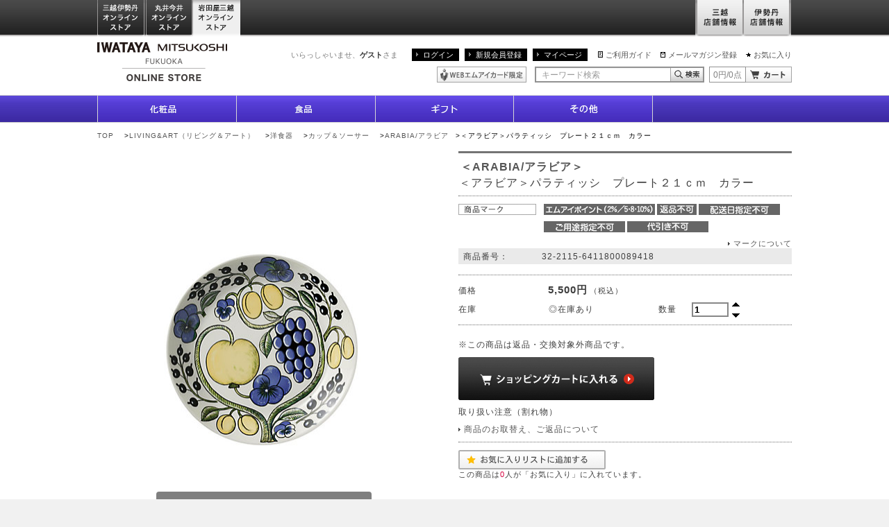

--- FILE ---
content_type: text/html;charset=UTF-8
request_url: https://iwataya-mitsukoshi.mistore.jp/onlinestore/product/0132900000000000000002085815.html?rid=382e9ac45df847bf80faa5345b740397
body_size: 21030
content:
<!DOCTYPE html>
<html lang="ja" xmlns:og="http://ogp.me/ns#"  xmlns:mixi="http://mixi-platform.com/ns#">
<head>
<!-- FLAMINGO - DO NOT ALTER - PASTE IMMEDIATELY AFTER OPENING HEAD TAG -->
<script id="flamingo-switcher" type="text/javascript">!function(e,t,a,A){"use strict";if(a()){ A.loader&&(A.loader.style="<style id=\"flamingo-loader-style\">@keyframes a{0%{transform:translate3d(-100%,0,0)}to{transform:translate3d(200%,0,0)}}html{height:100%;}html:before,html:after{top:0;left:0;right:0;bottom:0;position:fixed;content:'';display:block;z-index:10000;}html:before{background:fixed #fff url("+A.loader.image+") no-repeat center; background-size: 40%;}html:after{bottom:auto;height:16px;background:linear-gradient(90deg,#f48020,#e1761e);background-size: 400% 400%;animation:a 2s linear infinite}</style>",t.write('<meta name="viewport" content="width=device-width, initial-scale=1">'),t.write(A.loader.style)),t.write('<plaintext style="display:none">');var o=!1;try{o=localStorage}catch(i){}var n=3,r=function(){var a="[object Array]"==Object.prototype.toString.call(A.dataUrl)?A.dataUrl[0]:A.dataUrl,i=t.createElement("script"),l=t.getElementsByTagName("script")[0];i.src=a+"flamingo"+(t.evaluate?"":"-compat")+".js",i.id="flamingo-engine",i.charset="utf-8",i.onload=i.onreadystatechange=function(){if(!this.readyState||"loaded"===this.readyState||"complete"===this.readyState){try{var a=t.getElementById("flamingo-loader-style");a&&a.parentElement&&a.parentElement.removeChild(a),Flamingo.init(e,t,o,A)}catch(n){console.error("Unable to initialize Flamingo Engine",n)}try{i.onload=i.onreadystatechange=null,i.parentNode&&i.parentNode.removeChild(i)}catch(n){}}},i.onerror=function(){n--,l.parentNode.removeChild(i),n?("[object Array]"==Object.prototype.toString.call(A.dataUrl)&&(A.dataUrl.splice(0,1),A.dataUrl.push(a)),r()):0!==e.name.indexOf("flamingo")&&alert("Something is going wrong. Try to reload page.")},l.parentNode.insertBefore(i,l)};setTimeout(r)}}(window,document,function(){return"undefined"!=typeof Flamingo?!1:0===window.name.indexOf("flamingo")?!0:(function(u,uad){return (!u.match(/Googlebot/i)&&uad)?(uad.mobile&&!0):((u.match(/(?:iPhone|iPod)|\((?:(?:Linux;.*Android)|Android)/i)&&u.match(/^(?:(?! Tablet).)*$| Mobile/i))||u.match(/(?:.*(?:Googlebot\/[\d\.]*))/i))?!0:!1;})(navigator.userAgent,navigator.userAgentData)},{ banner:'<div class="spView"><a href="#" data-flamingo-switcher="mobile"><img src="https://isetan.mistore.jp/onlinestore/common/images/icons/btn_smartphone.png" alt="スマートフォン表示はこちら" width="1140px" ></a></div>',loader:{image:/iwataya-mitsukoshi/.test(location.host)?"https://iwataya-mitsukoshi.mistore.jp/onlinestore/common/images/ci-iwataya-mitsukoshi.gif":/maruiimai/.test(location.host)?"https://maruiimai.mistore.jp/onlinestore/common/images/maruiimai_onlinestore_logo.png":/isetan/.test(location.host)?"https://files.flamingo.gomobile.jp/cdn/mistoreisetan_6125c3e6936e072df5009b67/images/isetan.png":"https://files.flamingo.gomobile.jp/cdn/mistoreisetan_6125c3e6936e072df5009b67/images/mitsukoshi.png"},dataUrl:"//flamingo.gomobile.jp/mistoreisetan/latest/"});</script>
<!-- END FLAMINGO -->

<meta charset="UTF-8" />
<meta name="viewport" content="width=1000" />
                                                                      
<meta name="description" content="＜アラビア＞パラティッシ　プレート２１ｃｍ　カラー｜ARABIA/アラビア｜カップ＆ソーサーの通販サイトです。岩田屋三越オンライストアでは、九州・博多の特産品や人気の限定品・先行品など充実した品揃えでご紹介。お中元やお歳暮をはじめ、化粧品・食品など、季節の贈り物やギフト、プレゼントに最適なアイテムもご用意。一部送料無料。" />
<meta name="keywords" content="＜アラビア＞パラティッシ　プレート２１ｃｍ　カラー｜ARABIA/アラビア｜カップ＆ソーサー,通販,公式,通信販売,オンラインストア,オンラインショッピング,EC,岩田屋,岩田屋三越,iwataya,百貨店" />
<meta property="og:title" content="＜アラビア＞パラティッシ　プレート２１ｃｍ　カラー｜ARABIA/アラビア｜カップ＆ソーサー | 岩田屋三越オンラインストア" />
<meta property="og:description" content="＜アラビア＞パラティッシ　プレート２１ｃｍ　カラー｜ARABIA/アラビア｜カップ＆ソーサーの通販サイトです。岩田屋三越オンライストアでは、九州・博多の特産品や人気の限定品・先行品など充実した品揃えでご紹介。お中元やお歳暮をはじめ、化粧品・食品など、季節の贈り物やギフト、プレゼントに最適なアイテムもご用意。一部送料無料。" />
<title>＜アラビア＞パラティッシ　プレート２１ｃｍ　カラー｜ARABIA/アラビア｜カップ＆ソーサー の通販 | 岩田屋三越オンラインストア</title>
<meta property="og:type" content="article">
<meta property="og:url" content="https://iwataya-mitsukoshi.mistore.jp/onlinestore/product/0132900000000000000002085815.html">
<meta property="og:image" content="//isetan.scene7.com/is/image/Isetan/6411800089418an_1?$VC_SS$" />
<meta property="og:site_name" content="三越・伊勢丹オンラインストア" >
<meta property="fb:app_id" content="520245704698608">

<meta http-equiv="X-UA-Compatible" content="IE=edge" />
<link rel="stylesheet" href="/onlinestore/common/css/desktop.css?20141009" type="text/css" media="screen,print" />
<link rel="stylesheet" href="//resource.mistore.jp/common/css/vc_error_form.css" type="text/css" media="screen,print" />
<link rel="stylesheet" href="/onlinestore/common/css/item_detail.css" type="text/css" media="screen,print" />
<link rel="canonical" href="https://iwataya-mitsukoshi.mistore.jp/onlinestore/product/0132900000000000000002085815.html" />
<link rel="alternate" media="only screen and (max-width: 640px)" href="https://iwataya-mitsukoshi.mistore.jp/sp/onlinestore/product/0132900000000000000002085815.html" />
<style type="text/css">//<!--
div#searchCondition {
    list-style: none;
}
div#searchCondition span {
  padding-right: 1em;
}
ul.nav-category {
    line-height:1.2;
    margin-bottom:10px;
}
ul.nav-category.border {
    border-bottom:solid 2px #c4c4c4;
    padding:0 0 20px;
    margin:0 0 20px;
}
ul.nav-category + h2.content-title {
    margin-top:-20px;
}
ul.nav-category li a {
    display:block;
    padding:0 0 0;
    position:relative;
    width:209px;
}
ul.nav-category li {
    position:relative;
    margin:0 0 1px;
}
ul.nav-category li a:hover, ul.nav-category li a:focus {
    background-color:#ebebeb;
}
ul.nav-category li span {
    display:block;
    border-left:solid 3px #000;
    border-bottom:dotted 1px #b3b3b3;
    padding:4px 24px 4px 12px;
}
ul.nav-category .child {
    margin:1px 0 10px 0;
}
ul.nav-category .child a {
    padding:4px 14px;
    display:block;
    background:none;
    width:auto;
}
ul.nav-category .child a:before {
    display:inline-block;
    font-size:58.333333%;/* 7px 相当 12px 継承*/
    position:relative;
    top:-1px;
    margin:0 4px 0 0;
}
p.closeablebox {
    padding-left:20px;
    cursor: pointer;
}
span.toggle {
    padding-left:1em;
    display:inline-block;
    cursor: pointer;
}
li.alcohol-note {
    color: red;
}
span.colorname {
    display: none;
}

//--></style>
<script type="text/javascript" src="//resource.mistore.jp/common/js/jquery.js"></script>
<script type="text/javascript" src="/onlinestore/common/js/jquery.carouFredSel.js"></script>
<script type="text/javascript" src="/onlinestore/common/js/jquery.detailclick.min.js"></script>
<script type="text/javascript" src="/onlinestore/common/js/run.js"></script>
<script type="text/javascript" src="//r.snva.jp/javascripts/reco/2/sna.js?k=Iwml7EXqCWml4"></script>
<script type="text/javascript" src="//resource.mistore.jp/common/js/vc_ajax.js"></script>
<script type="text/javascript">
function doAddFavoriteList() {
  jQuery('#favoriteListContainer').slideToggle('fast');
}
var favoriteListSelecting = false;
function doSelectFavoriteList(favoriteListId) {
  if (favoriteListSelecting) {
    return;
  } else {
    favoriteListSelecting = true;
  }
  if (favoriteListId) {
    jQuery("#favoriteList").find("li").each(function() {
      if (jQuery(this).attr("id") == favoriteListId) {
        jQuery(this).addClass("active");
      } else {
        jQuery(this).removeClass("active");
      }
    });
  }
  jQuery.vcAjax.getJsonpErrFnc("//www.mistore.jp/mypage/im/service/gp_favoritelistajax/regist?rid=fdc6c6b1a1d7410f8e0dcc613b2a1390"
                   + "&favoriteListId=" + favoriteListId
                   + "&mediaNo=0132&vzItemStyleId=900000000000000002085815",
                   function(data, dateType) {
                     favoriteListSelecting = false;
                     var message_;
                     if (!data[0]) {
                     } else if (data[0] == "00") {
                       message_ = '{0}に追加しました。'.replace("{0}", data[2]);
                       updateFavoriteList();
                     } else if (data[0] == "01") {
                       message_ = '作成できるリスト数が上限を超えているため、リストを作成できません。';
                     } else if (data[0] == "02") {
                       message_ = '{0}に登録できる商品数が上限を超えているため、登録できません。'.replace("{0}", data[2]);
                     } else if (data[0] == "03") {
                       message_ = '{0}に登録済みです 。'.replace("{0}", data[2]);
                     }
                     if (!message_) {
                       message_ = 'お気に入りリストに商品を追加できません。';
                     }
                     jQuery('.ex-alert').text(message_);
                     jQuery('.ex-alert').show();
                     setTimeout(function(){
                       jQuery('.ex-alert').fadeOut('slow');
                     },1000);
                   },
                   function() {favoriteListSelecting = false;});
}
var mouseoutFlag = false;
var timeout_;
function outFavoriteList() {
  mouseoutFlag = true;
  timeout_ = setTimeout(function(){
    if (mouseoutFlag) {
      jQuery("#favoriteListContainer").fadeOut('slow');
    }
  },2000);
}
function overFavoriteList() {
  mouseoutFlag = false;
  clearTimeout(timeout_);
}
function updateFavoriteList() {
  jQuery.vcAjax.getJsonp("//www.mistore.jp/mypage/im/service/gp_favoritelistajax/count?rid=b9cb2c7d3dd044f78993a31d0676bf80"
                   + "&mediaNo=0132&vzItemStyleId=900000000000000002085815",
                   function(data, dateType) {
                     jQuery("#favoriteCnt").html(data[0]);
                   },
                   null);
   jQuery.vcAjax.getJsonp("//www.mistore.jp/mypage/im/service/gp_favoritelistajax/list?rid=cd947311299b4b289f55c64f15639d9a",
                   function(data, dateType) {
                     var listHtml = "";
                     for (var i = 0; i < data.length; i++) {
                       var entry = data[i];
                       listHtml += "<li id='" + jQuery.trim(entry.favoriteListId) + "'><a href=\"javascript:doSelectFavoriteList('" + jQuery.trim(entry.favoriteListId) + "')\"><span class='ex-list-favorite-status'>" + ((entry.dsclsClsType == '1') ? '公開' : '非公開') + "</span><span>" + entry.favoriteListName + "</span></a></li>"
                     }
                     jQuery("#favoriteList").html(listHtml);
                   },
                   null);
}
(function($) {
  updateFavoriteList();
})(jQuery);
var formReady = false;
function doPost() {
  if (!formReady) {
    return;
  }
  jQuery('form[name=purForm]').find('input[name=mdaItemKey]').val(mdaItemKey);
  jQuery('form[name=purForm]').find('input[name=qty]').val(jQuery('form[name=mainForm]').find('input[name=qty]').val());
  if (!scene7IdFlg){
	  colorscene7Id = "";
  }
  jQuery('form[name=purForm]').find('input[name=scene7Id]').val(colorscene7Id);
  if (selectedColor) {
    jQuery('form[name=purForm]').find('input[name=sc]').val(selectedColor);
  }
  if (selectedSize) {
    jQuery('form[name=purForm]').find('input[name=ss]').val(selectedSize);
  }
  if (location.href.substring(0, 5).toLowerCase() == "http:") {
    var postUrl = "https:" + location.href.substring(5);
    jQuery('form[name=purForm]').attr("action", postUrl);
  } else {
    jQuery('form[name=purForm]').attr("action", location.href);
  }
  jQuery('form[name=purForm]').submit();
}
function showTip() {
    jQuery('.show-purbtn-balloon').show();
}
function hideTip() {
    jQuery('.show-purbtn-balloon').hide();
}
function doPurchase() {
  if (reqPurPswd || reqCounseling) {
    jQuery('#purBtn').removeClass('showModal');
  }
  if (!mdaItemKey) {
    jQuery('div.text-soldout').attr("style", "background:#F56101;color:#FFFFFF");
    setTimeout(function(){jQuery('div.text-soldout').removeAttr('style');},1000);
    return;
  }
  if (skuInfo[mdaItemKey]) {
    jQuery('p.item-detail-text-nosku').hide();
  } else {
    jQuery('p.item-detail-text-nosku').show();
    return;
  }
  if (skuInfo[mdaItemKey] && skuInfo[mdaItemKey].enable && skuInfo[mdaItemKey].stock != null) {
    jQuery('p.item-detail-text-nostock').hide();
  } else {
    jQuery('p.item-detail-text-nostock').show();
    return;
  }
  if (reqPurPswd || reqCounseling) {
    jQuery('#purBtn').addClass('showModal');
    return;
  }
  doPost();
}
var orgPswd = "";
function doPurchaseWithPswd() {
  var val = jQuery('input[name=pswd]:eq(0)').val();
  jQuery('form[name=purForm]').find('input[name=purPswd]').val(val);
  doPost();
}
function doPurchaseWithCounseling() {
  var val1 = jQuery('input[name=q1]:checked:eq(0)').val();
  var val2 = jQuery('input[name=q2]:checked:eq(0)').val();
  var val3 = jQuery('input[name=q3]:checked:eq(0)').val();
  jQuery('form[name=purForm]').find('input[name=cq1]').val(val1);
  jQuery('form[name=purForm]').find('input[name=cq2]').val(val2);
  jQuery('form[name=purForm]').find('input[name=cq3]').val(val3);
  doPost();
}
function doCustomize() {
  var url = "$vcView.retrieveUrl($url,$scheme,$subdomain,$sitepath)";
  location.href = url + "?mediaItemKey=${esc.html(${orderFormKey})}:" + selectedColor + ":" + selectedSize + "&clear=" + orderFormClear;
}
function doEstCounseling() {
  window.open("http://www.kao.co.jp/est_onlinecounseling/isetan/", "", "");
}
 var orderFormColor = null; var orderFormSize = null;var orderFormClear = false;
var mdaItemKey = "100000000000000043152517";
var reqPurPswd = false;
var reqCounseling = false;
var selectedSize = "XX";
var selectedColor = "XX";
var skuInfo = {
  "100000000000000043152517": {
      "price":"<p>5,500円<span class='tax'>（税込）</span></p>",
      "stock":2,
      "soldout":false,
      "enable":true,
      "otherStoreImages":[],
      "otherStoreUrls":[],
      "restockmailPossible":false,
      "restockmailAddr":"//www.mistore.jp/mypage/im/info/ip_rearrivalmail/0132100000000000000043152517?rid=500de9ed53a34ecd83841f2487c19662&returnUrl=https%3A%2F%2Fiwataya-mitsukoshi.mistore.jp%2Fonlinestore%2Fproduct%2F0132900000000000000002085815.html%3Frid%3D382e9ac45df847bf80faa5345b740397",
      "outOfPeriodMsg": null ,
      "jan":"6411800089418",
      "colorCd": null ,
      "colorName": null ,
      "sizeCd": null ,
      "sizeName": null ,
      "deliCmt":"取り扱い注意（割れ物）",
      "stockDispKrkeType":"0",
      "skuPrdtType":"01",
      "astuteType":"0"
  }
};
var sizeColorInfo = {
  "XX": {
      "XX": {
      "mdaItemKey":"100000000000000043152517",
      "enable":true,
    }
    }
};
var colorSizeInfo = {
  "XX": {
      "XX": {
      "mdaItemKey":"100000000000000043152517",
      "enable":true,
    }
    }
};
var colorInfo = {
};
var stylePrice = "<p>5,500円<span class='tax'>（税込）</span></p>";
function doSelectType() {
  var sizeCd = jQuery('select[name=sizetype]').val();
  selectedSize = sizeCd;
  jQuery('input[name=color]').each(function() {
    var thisObj = jQuery(this);
    if (sizeColorInfo[sizeCd] && sizeColorInfo[sizeCd][thisObj.val()] && sizeColorInfo[sizeCd][thisObj.val()].enable) {
      thisObj.parent().find('.s7image').attr("style", "");
    } else {
      thisObj.parent().find('.s7image').attr("style", "");
    }
  });
  doPageRefresh();
}
function doSelectSize(sizeCd) {
  selectedSize = sizeCd;
  jQuery('input[name=color]').each(function() {
    var thisObj = jQuery(this);
    if (sizeColorInfo[sizeCd] && sizeColorInfo[sizeCd][thisObj.val()] && sizeColorInfo[sizeCd][thisObj.val()].enable) {
      thisObj.parent().find('.s7image').attr("style", "");
    } else {
      thisObj.parent().find('.s7image').attr("style", "");
    }
  });
  doPageRefresh();
}
var colorscene7Id;
var scene7IdFlg = false;
function doSelectColor(colorCd, scene7Id) {
  selectedColor = colorCd;
  if (scene7Id) {
    chgFrame(scene7Id);
    colorscene7Id = scene7Id;
    scene7IdFlg = true;
  }
//  jQuery('#colorName').text(colorInfo[colorCd]);
  doPageRefresh();
}
function doPageRefresh() {
  updateMdaItemKey();
  updatePrice();
  updateStock();
  updateMsg();
  updateStyle();
  showOtherStoreLink();
  showRestockMailLink();
  updateDeliCmt();
}
function doUpdateColorSize() {
  var t = jQuery('select[name=sizetype]').val();
  if (t) {
    doSelectSize(t);
  } else {
    var s = jQuery('input[name=size]:checked').val();
    if (s) {
      doSelectSize(s);
    }
  }
  var c = jQuery('input[name=color]:checked').val();
  if (c) {
    doSelectColor(c, null);
  }
  doPageRefresh();
}
function updateMdaItemKey() {
  if (selectedSize && selectedColor && sizeColorInfo[selectedSize] && sizeColorInfo[selectedSize][selectedColor]) {
    mdaItemKey = sizeColorInfo[selectedSize][selectedColor].mdaItemKey;
  } else if(selectedSize && selectedColor)  {
    mdaItemKey = "XX";
  } else {
    mdaItemKey = null;
  }
}
function updatePrice() {
  if (mdaItemKey && skuInfo[mdaItemKey] && skuInfo[mdaItemKey].price) {
    jQuery('#price').html(skuInfo[mdaItemKey].price);
  } else if (mdaItemKey || (selectedColor && selectedSize)) {
    jQuery('#price').html("　");
  } else {
    jQuery('#price').html(stylePrice);
  }
}
function updateStock() {
  if (mdaItemKey && skuInfo[mdaItemKey]) {
    if (skuInfo[mdaItemKey].enable) {
     var stock = skuInfo[mdaItemKey].stock;
      if (!stock) {
        jQuery('#stock').text("×在庫なし");
      } else if (stock > 1) {
        if (skuInfo[mdaItemKey].stockDispKrkeType && skuInfo[mdaItemKey].stockDispKrkeType == "1") {
          jQuery('#stock').text("□お取寄せ");
        } else {
          if(skuInfo[mdaItemKey].skuPrdtType == "02" || skuInfo[mdaItemKey].skuPrdtType == "03"){
              jQuery('#stock').text("");
          }else{
              jQuery('#stock').text("◎在庫あり");
          }
        }
      } else if (stock == 1) {
        if (skuInfo[mdaItemKey].stockDispKrkeType && skuInfo[mdaItemKey].stockDispKrkeType == "1") {
          jQuery('#stock').text("□お取寄せ");
        } else {
          if(skuInfo[mdaItemKey].skuPrdtType == "02" || skuInfo[mdaItemKey].skuPrdtType == "03" ){
              jQuery('#stock').text("");
          }else{
              jQuery('#stock').text("△在庫僅少");
          }
        }
      } else if (stock == 0) {
        jQuery('#stock').text("×在庫なし");
      } else {
        jQuery('#stock').text("");
      }
    } else if (skuInfo[mdaItemKey].soldout) {
    	    	  jQuery('#stock').text("×在庫なし");
    	    } else {
      jQuery('#stock').text("取り扱いなし");
    }
  } else if(selectedColor && selectedSize) {
    jQuery('#stock').text("取り扱いなし");
  } else {
	    jQuery('#stock').text("");
  }
}
function updateMsg() {
  if (mdaItemKey && skuInfo[mdaItemKey] && skuInfo[mdaItemKey].outOfPeriodMsg) {
    jQuery('#outOfPeriodMsg').text(skuInfo[mdaItemKey].outOfPeriodMsg);
    jQuery('.stock-quantity').css("visibility", "hidden");
  } else {
    jQuery('#outOfPeriodMsg').text("");
    jQuery('.stock-quantity').css("visibility", "visible");
  }
  if (mdaItemKey) {
    jQuery('p.text-soldout').hide();
        jQuery('div.text-soldout').hide();
  } else {
    jQuery('p.text-soldout').show();
        jQuery('div.text-soldout').show();
  }
  jQuery('p.item-detail-text-nosku').hide();
  jQuery('p.item-detail-text-nostock').hide();
}
function updateStyle() {
    if (!orderFormClear) {
    jQuery('#purBtnContainer').removeClass('gray10');
    jQuery('#purBtnContainer').addClass('btn-cartX');
    jQuery('#purBtn').attr('disabled', false);
        if(mdaItemKey) {
      jQuery('#purBtn').css("cursor","pointer");
      jQuery('#item-detail-purbtn-balloon').removeClass('show-purbtn-balloon');
    } else {
      jQuery('#purBtn').css("cursor","not-allowed");
      jQuery('#item-detail-purbtn-balloon').addClass('show-purbtn-balloon');
    }
  } else {
    jQuery('#purBtnContainer').removeClass('btn-cartX');
    jQuery('#purBtnContainer').addClass('gray10');
    jQuery('#purBtn').attr('disabled', true);
    jQuery('#purBtn').css("cursor","default");
  }
  
  if (mdaItemKey && skuInfo[mdaItemKey] && skuInfo[mdaItemKey].enable) {
    jQuery('#odrBtnContainer').removeClass('gray16');
    jQuery('#odrBtnContainer').addClass('cart-customize');
    jQuery('#odrBtn').attr('disabled', false);
    jQuery('#odrBtn').css("cursor","pointer");
  } else {
    jQuery('#odrBtnContainer').removeClass('cart-customize');
    jQuery('#odrBtnContainer').addClass('gray16');
    jQuery('#odrBtn').attr('disabled', true);
    jQuery('#odrBtn').css("cursor","default");
  }
}

function showOtherStoreLink() {
  var linkHtml;
  if (mdaItemKey && skuInfo[mdaItemKey] && skuInfo[mdaItemKey].soldout && mdaItemKey && skuInfo[mdaItemKey] && skuInfo[mdaItemKey].otherStoreUrls.length > 0) {
    linkHtml = "<p>この商品は下記のオンラインストアでお取り扱いがあります</p>" +
      "<ul class='space5 onlinestore'>";
    var linkCnt = skuInfo[mdaItemKey].otherStoreUrls.length;
    for (var i = 0; i < linkCnt; i++) {
      linkHtml += "<li><a href='" + skuInfo[mdaItemKey].otherStoreUrls[i] + "'><img src='" + skuInfo[mdaItemKey].otherStoreImages[i] + "' alt='' width='235' height='32'></a></li>";
    }
    linkHtml += "</ul>";
  } else {
    linkHtml = "";
  }
  jQuery('#otherstores').html(linkHtml);
}
function showRestockMailLink() {
  if (mdaItemKey && skuInfo[mdaItemKey] && skuInfo[mdaItemKey].soldout && mdaItemKey && skuInfo[mdaItemKey] && skuInfo[mdaItemKey].otherStoreUrls.length == 0 && skuInfo[mdaItemKey].restockmailPossible) {
    jQuery('#restockmail').html('<ul class="list-btn al"><li class="btn-restock"><a href="' + skuInfo[mdaItemKey].restockmailAddr + '"><span class="btn-text">再入荷お知らせメールお申し込み</span><span class="btn-image"></span></a></li></ul>');
  } else {
    jQuery('#restockmail').html('');
  }
}
function updateDeliCmt() {

       var escapeHTML = function(val) {
           return $('<div />').html(val).text();
       };

  if (mdaItemKey && skuInfo[mdaItemKey]) {
    if (skuInfo[mdaItemKey].deliCmt) {
       jQuery('.deli-cmt').text(escapeHTML(skuInfo[mdaItemKey].deliCmt));
    } else {
       jQuery('.deli-cmt').text('');
    }
  } else {
      jQuery('.deli-cmt').text(escapeHTML("取り扱い注意（割れ物）"));
      }
}
(function($){
$(function(){
  doUpdateColorSize();
  $('.ex-counseling-01').each(function(){
    var elem_ = $(this);
    var question_ = elem_.find('.ex-counseling-01-01X');
    question_.find('.imp-next').click(function(){
      var this_ = $(this);
      var elem_ = this_.parents('.ex-counseling-01');
      var question_ = elem_.find('.ex-counseling-01-01X');
      var contents_ = elem_.find('.section-lightbox-inner');
      var radio_ = question_.find(':radio:checked');
      var a1 = question_.find('input[name=q1]:checked').val();
      var a2 = question_.find('input[name=q2]:checked').val();
      var a3 = question_.find('input[name=q3]:checked').val();
      var targetCls;
      if (a1 == 'Y' && a2 == 'N') {
        targetCls = '.ex-counseling-01-02X';
      } else if (!a1 || !a3) {
        jQuery('#counselingMsg').html('<em>1.と3.の質問は必ずお答えください。</em>');
      } else if (a1 == 'Y' && !a2) {
        jQuery ('#counselingMsg').html('<em>1.の質問がYESの場合は、2.の質問に必ずお答えください。</em>');
      } else if (a1 == 'N' && a3 == 'N') {
        doPurchaseWithCounseling();
      } else {
        targetCls = '.ex-counseling-01-03X';
      }
      if (targetCls) {
        contents_.hide();
        contents_.filter(targetCls).show();
      }
    });
  });
  $('span.count-upX').show();
  $('span.count-upX').attr('tabindex', 0);
  $('span.count-upX').on('click', function() {
    var val = $(this).prevAll('input.text-type5').val();
    if (val < 999) {
      $(this).prevAll('input.text-type5').val(++val);
    }
  });
  $('span.count-downX').on('click', function() {
    var val = $(this).prevAll('input.text-type5').val();
    if (val > 1) {
      $(this).prevAll('input.text-type5').val(--val);
    }
  });
  $('span.count-downX').show();
  $('span.count-downX').attr('tabindex', 0);
  $('input.text-type5').on('blur', function () {
    var val = $(this).val()
    val = val.replace(/[０-９]/g, function(s) {
      return String.fromCharCode(s.charCodeAt(0) - 0xFEE0);
    });
    if (!$.isNumeric(val) || val < 1) {
      $(this).val('1');
    } else if(val > 999) {
      $(this).val('999');
    } else {
      $(this).val(val);
    }
  });
});
})(jQuery);
function s7Img(ProductCode, Variation, Preset, AlternateText, possible){
	Variation = (typeof Variation != 'undefined' && Variation != '') ? '_'+Variation : '';
	Preset = (typeof Preset != 'undefined' && Preset != '') ? '$'+Preset+'$' : '';
	if(typeof AlternateText == 'undefined') AlternateText = '';
	var imgName = ProductCode+Variation+'?'+Preset;
	if(!ProductCode){
		imgName = 'dummy.png'+'?'+Preset;
	}
	var Uri = '//isetan.scene7.com/is/image/Isetan/'+imgName;
	if (possible) {
		document.write('<img src="'+Uri+'" alt="'+AlternateText+'" class="s7image" />');
	} else {
		document.write('<img src="'+Uri+'" alt="'+AlternateText+'" class="s7image" />');
	}
}

function s7ImgDetail(ProductCode, Variation, Preset, AlternateText, possible){
	Variation = (typeof Variation != 'undefined' && Variation != '') ? '_'+Variation : '';
	Preset = (typeof Preset != 'undefined' && Preset != '') ? '$'+Preset+'$' : '';
	if(typeof AlternateText == 'undefined') AlternateText = '';
	var imgName = ProductCode+Variation+'?'+Preset;
	if(!ProductCode){
		imgName = 'dummy.png'+'?'+Preset;
	}
	var Uri = '//isetan.scene7.com/is/image/Isetan/'+imgName;
	tagObj = document.getElementById(ProductCode);
	if (possible) {
		tagObj.innerHTML = '<img src="'+Uri+'" alt="'+AlternateText+'" class="s7image" />';
	} else {
		tagObj.innerHTML = '<img src="'+Uri+'" alt="'+AlternateText+'" class="s7image" />';
	}
}
function chgFrame(imgid){
	s7Viewer(imgid);
}
function s7Movie(scene7Id) {
	var jsHost = (("https:" == document.location.protocol) ? "https://" : "http://");
	var asset = "Isetan/" + scene7Id;
	var videoViewer = new s7viewers.VideoViewer();
	videoViewer.setContainerId("s7_videoview");
	videoViewer.setParam("serverurl", jsHost + "isetan.scene7.com/is/image/");
	videoViewer.setParam("contenturl", jsHost + "isetan.scene7.com/skins/");
	videoViewer.setParam("videoserverurl", jsHost + "isetan.scene7.com/is/content/");
	videoViewer.setParam("asset", asset);
	videoViewer.setParam("config", "Isetan/MI_VIDEO");
	videoViewer.setParam("emailurl", jsHost + "isetan.scene7.com/s7/emailFriend");
	videoViewer.setParam("stagesize", "480,360");
	videoViewer.init();
}
(function($){
	$(document).ready(function() {
		var ua = window.navigator.userAgent.toLowerCase();
		var ver = window.navigator.appVersion.toLowerCase();
		if (ua.indexOf("msie") != -1){
        	if (ver.indexOf("msie 9.") != -1 || ver.indexOf("msie 10.") != -1){
				$("a[id = 'smallImg']").each(function(){
					$(this).attr("href","#current");
				});
        	}
        }
		formReady = true;
		});
})(jQuery);
function submitStop(e){
    if (!e) var e = window.event;
    if(e.keyCode == 13) {
        return false;
    }
}
var flyoutViewer = null;
function s7Viewer(scene7Id){
	var jsHost = (("https:" == document.location.protocol) ? "https://" : "http://");
	var elem = document.getElementById("s7flyout_div");
	var asset = "Isetan/" + scene7Id;
	if(flyoutViewer == null){
		flyoutViewer = new s7viewers.FlyoutViewer();
		flyoutViewer.setContainerId("s7flyout_div");
		flyoutViewer.setParam("serverurl", jsHost + "isetan.scene7.com/is/image/");
		flyoutViewer.setParam("contenturl", jsHost + "isetan.scene7.com/skins/");
		flyoutViewer.setParam("asset", asset);
		flyoutViewer.setParam("config", "Isetan/MI_FLYOUT_20150817");
		flyoutViewer.setParam("emailurl", jsHost + "isetan.scene7.com/s7/emailFriend");
		flyoutViewer.setParam("stagesize", "800,288");
		flyoutViewer.setParam("locale", "ja");
		flyoutViewer.init();
	}else{
		flyoutViewer.setAsset(asset);
	}
}

(function($){
$(function(){
    var $scrollTrigger = null;
    var $scrollPosition = null;
    if($("#purBtn").offset()) $scrollTrigger = $("#purBtn").offset().top + $("#purBtn").height();
    if($(".breadcrumb").offset()) $scrollPosition = $(".breadcrumb").offset().top;
    if($(".nav-global").offset()) $scrollPosition = $(".nav-global").offset().top;
    $(window).scroll(function(){
        if (jQuery(this).scrollTop() > $scrollTrigger) {
            $(".btn-page-top").css('display', 'block');
        } else {
            $(".btn-page-top").css('display', 'none');
        }
    });
    $(".btn-page-top").click(function(){
        $("body,html").animate({
            scrollTop:$scrollPosition
        }, 500);
        return false;
    });
});
})(jQuery);
</script>
<script src="https://apis.google.com/js/platform.js" async defer>
  {lang: 'ja'}
</script>
<script type="text/javascript" async defer src="//assets.pinterest.com/js/pinit.js"></script>
<script src="https://api.tagfab.jp/tagfab.js"></script>
</head>
<body id="pagetop" onPageShow="doUpdateColorSize();">
<!-- Google Tag Manager (noscript) -->
<noscript><iframe src="https://www.googletagmanager.com/ns.html?id=GTM-5S358FDK"
height="0" width="0" style="display:none;visibility:hidden"></iframe></noscript>
<!-- End Google Tag Manager (noscript) -->
<!--
<div id="mobify-back-to-mobile"></div>
<script type="text/javascript"> (function() { var el; var isMobile = /ip(hone|od)|android.*(mobile)|blackberry.*applewebkit/i.test(navigator.userAgent); var thePast = new Date(1990,1,1); if (isMobile && (el = document.getElementById('mobify-back-to-mobile'))) { console.log('hello'); el.innerHTML = '<a href="#" onclick="document.cookie=\'mobify-path=;path=/\;expires=' + thePast.toUTCString() + '\';document.location.reload();return false;"><img src="/icons/btn_smartphone.png" alt="スマートフォン版を見る" ></a>';}})();</script>
-->
<div class="wrap">
<div class="global-header">
    <link rel="stylesheet" href="//www.mistore.jp/onlinestore/css/g_top.css" type="text/css" media="screen,print" />
<script type="text/javascript" src="//resource.mistore.jp/common/js/vc_ajax.js"></script>
<script type="text/javascript">//<!--
(function($) {
  $.vcAjax.getJsonp("//www.mistore.jp/cart/iw_onlinestore/service/gp_cartajax/show?rid=c1d96ea949614755b9ba2db7e8c21da7" + "&cartTypeId=0132",
                   function(data, dateType) {
                     $("#cart-summary").html(data[1]+ "円/" + data[0] + "点");
                   },
                   null);
})(jQuery);
// --></script>

<div id="gtop_header">
<div class="inner">
<ul class="main">
<li class="nav01"><a href="//www.mistore.jp/onlinestore/?rid=ccc58d725c5a4814bc303fb38ac5c4f5" onclick="ga('send', 'event','iwataya_os_header', 'click', 'mistore');">三越伊勢丹オンラインストア</a></li>
<!--li class="nav02"><a href="//mitsukoshi.mistore.jp/onlinestore/index.html?rid=0843587dc5314a23b3894ade21e7eec0" onclick="ga('send', 'event','iwataya_os_header', 'click', 'mitsukoshi');">三越オンラインストア</a></li>
<li class="nav03"><a href="//isetan.mistore.jp/onlinestore/index.html?rid=c31531536a61450583c7973d5def5d04" onclick="ga('send', 'event','iwataya_os_header', 'click', 'isetan');">伊勢丹オンラインストア</a></li-->

<li class="nav12"><a href="//maruiimai.mistore.jp/onlinestore/?rid=0e529dcbb58d42778b3186ea7423c668" onclick="ga('send', 'event','iwataya_os_header', 'click', 'maruiimai-onlinestore');">丸井今井オンラインストア</a></li>
<li class="nav13"><a href="//iwataya-mitsukoshi.mistore.jp/onlinestore/?rid=1821c04f4f6a4348b430766396dc3abb" class="active" onclick="ga('send', 'event','iwataya_os_header', 'click', 'iwataya_onlinestore');">岩田屋三越オンラインストア</a></li>

</ul>
<ul class="sub">
<li class="nav01"><a href="//mitsukoshi.mistore.jp/store/?rid=ac36d7670a3b49cfa80fa2e24a517140" onclick="ga('send', 'event','iwataya_os_header', 'click', 'm_store');">三越店舗情報</a></li>
<li class="nav02"><a href="//isetan.mistore.jp/store/?rid=05fe44d86ff3453db8d9e9e8fdc04bd0" onclick="ga('send', 'event','iwataya_os_header', 'click', 'i_store');">伊勢丹店舗情報</a></li>
</ul>
</div>
</div>


<div class="global-header">
<div class="content-inner">
<div class="ci"><a href="//iwataya-mitsukoshi.mistore.jp/onlinestore/?rid=5863be92f4464d1ebe69c493e1a35a0a" onclick="ga('send', 'event','iwataya_os_header', 'click', 'logo');"><img src="/onlinestore/common/images/ci-iwataya-mitsukoshi.gif" alt="岩田屋三越オンラインストア" /></a></div>
<div class="utility">
<p class="user">いらっしゃいませ、<strong>ゲスト</strong>さま</p>
<ul class="navi-login">
<li><a href="//www.mistore.jp/mypage/im/regist/gp_login?nextUrl=https%3A%2F%2Fiwataya-mitsukoshi.mistore.jp%2Fonlinestore%2Fproduct%2F0132900000000000000002085815.html%3Frid%3D382e9ac45df847bf80faa5345b740397&rid=8aea11cc4ebd41c2a67d984a11b0d783" onclick="ga('send', 'event','iwataya_os_header', 'click', 'login');">ログイン</a></li>
<li><a href="//www.mipoint.jp/mypage/im/regist/gp_agreement?newMemberClass=WEB_PURCHASE_MEMBER&nextUrl=https%3A%2F%2Fiwataya-mitsukoshi.mistore.jp%2Fonlinestore%2Fproduct%2F0132900000000000000002085815.html%3Frid%3D382e9ac45df847bf80faa5345b740397&returnUrl=https%3A%2F%2Fiwataya-mitsukoshi.mistore.jp%2Fonlinestore%2Fproduct%2F0132900000000000000002085815.html%3Frid%3D382e9ac45df847bf80faa5345b740397&rid=87fb6ecd8d8847bc82f0df01f0d3e3d9" onclick="ga('send', 'event','iwataya_os_header', 'click', 'new');">新規会員登録</a></li>
<li><a href="//www.mistore.jp/mypage/im/info/ip_top?rid=fd8d26c47058473bb9b3018898a92771" onclick="ga('send', 'event','iwataya_os_header', 'click', 'mypage');">マイページ</a></li>
</ul>
<ul class="navi-utility">
<li class="guide"><a href="https://www.mistore.jp/shopping/help/guide/index_h.html"  target="_blank" onclick="ga('send', 'event','iwataya_os_header', 'click', 'guide');">ご利用ガイド</a></li>
<li class="shop"><a href="//www.mistore.jp/miguide/newmember/mailmagazine_i.html?rid=f2a78df37c29465094700ab7b70669c5" onclick="ga('send', 'event','iwataya_os_header', 'click', 'mail');">メールマガジン登録</a></li>
<li class="fav"><a href="//www.mistore.jp/mypage/im/favorite/ip_list?rid=d1e085204d724575852c6a64bc504af2" onclick="ga('send', 'event','iwataya_os_header', 'click', 'favorite');">お気に入り</a></li>
</ul>
<!-- /.utility --></div>

<div class="utility">
<ul class="icon">
<li><a href="//www.mistore.jp/mypage/im/info/ip_top?rid=acb5b45b5c89447eb92ac312523491c0" onclick="ga('send', 'event','iwataya_os_header', 'click', 'mionly');"><img src="/onlinestore/common/images/common/icon-header1.gif" alt="WEBエムアイカード限定" /></a></li>
</ul>
<script type="text/javascript">//<!--
jQuery(function(){
    jQuery('#searchBtn').click(function(){
      if(jQuery("#searchTxt").val() == this.defaultValue){
          jQuery("#searchTxt").val('');
      }
      jQuery('form[name=headersearchform]').submit();
    });
    jQuery('#advancedSearchBtn').click(function(){
      jQuery('form[name=headeradvancedsearchform]').submit();
    });

    jQuery("#searchTxt").keydown(function(ev) {
        if (( ev.which && ev.which == 13) || (ev.keyCode && ev.keyCode == 13 )) {
                jQuery('#searchBtn').trigger("click");
        }
	});
            jQuery("#searchTxt").css("color","#999");
        jQuery("#searchTxt").val("キーワード検索");
    });

function cText(obj){
  if(obj.value==obj.defaultValue){
    obj.value="";
    obj.style.color="#000";
  }
}

function sText(obj){
  if(obj.value==""){
    obj.value=obj.defaultValue;
    obj.style.color="#999";
  }
}
function doCart() {
  location.href="//www.mistore.jp/cart/iw_onlinestore/dept/gp_cart?rid=0daa8a1a5c05419b8401ef7dfa22760b";
}
//--></script>
<form method="get" action="/onlinestore/keywordsearch?rid=d15aa6cc71af45cd97d83a10c71b22c9" name="headersearchform">
<fieldset>
<legend>キーワード検索</legend>
<input type="text" name="searchAttribute" value="キーワード検索" onFocus="cText(this)" onBlur="sText(this)"  class="text-type6 keywords" maxlength="50"  id="searchTxt" autocomplete="off" /><input type="button" name="" value="キーワード検索" class="btn-search1" id="searchBtn" onclick="ga('send', 'event','iwataya_os_header', 'click', 'serachbtn');" /><input type="hidden" id="search_cat" value="0110"/>
</fieldset>
</form>

<form method="get" action="//www.mistore.jp/cart/iw_onlinestore/dept/gp_cart?rid=cdcd0199283045c7929dda60f6dbc036">
<fieldset>
<legend>カート</legend>
<p class="cart-content" id="cart-summary">0円/0点</p><input type="button" name="" value="カート" class="btn-cart1" onClick="doCart();" />
</fieldset>
</form>
<!-- /.utility -->
      </div>
      <!-- /.content-inner -->
    </div>


    <div class="nav-global">
      <ul>
        <li class="cosmetics"><a href="https://meeco.mistore.jp/meeco/index.html" target="_blank"><span class="nav-text">化粧品</span><span class="nav-image"></span></a>
          <!--div class="global-child clear">
            <div class="nav-left">
              <ul><li><a href="/onlinestore/beauty/list?categoryId=18_030100&rid=a3ab40357dc942189de68742bfc28c65">スキンケア</a></li><li><a href="/onlinestore/beauty/list?categoryId=18_030200&rid=610aee9c70f245c585b3e45f33a58368">美白</a></li><li><a href="/onlinestore/beauty/list?categoryId=18_030300&rid=f5b9f1c1343c455b982061a79b46aa54">ベースメイク</a></li><li><a href="/onlinestore/beauty/list?categoryId=18_030400&rid=51ee9b2b625142919b42c4344b05e7aa">メイクアップ</a></li><li><a href="/onlinestore/beauty/list?categoryId=18_030500&rid=9a9fdacaedbf4b5da5bd98bd9a97be4f">ボディケア</a></li><li><a href="/onlinestore/beauty/list?categoryId=18_030600&rid=f41b0aacf92a47abacac356bc713f663">フレグランス</a></li><li><a href="/onlinestore/beauty/list?categoryId=18_030700&rid=9447479956a048168fbe36f3886380ce">ヘアケア</a></li><li><a href="/onlinestore/beauty/list?categoryId=18_030800&rid=155638c4089e4181a1256e531b2f3d60">限定品</a></li><li><a href="/onlinestore/beauty/list?categoryId=18_030900&rid=447cfcf6eccf4e25a809430fb9304ef8">美容雑貨</a></li><li><a href="/onlinestore/beauty/list?categoryId=18_031400&rid=b84f802bfe7749b491015c77a0dce0f9">メンズビューティ</a></li></ul></div>
            <div class="nav-right"><ul><li></li></ul></div>
          </div--></li>

<!-- <li class="baby_kids"><a href="/onlinestore/baby_kids/index.html?rid=71f64bbcd8934e8e9f5f8977765e8523" ><span class="nav-text">ベビー＆キッズ</span><span class="nav-image"></span></a>
          <div class="global-child clear">
            <div class="nav-left">
              <ul><li><a href="/onlinestore/baby_kids/list?categoryId=18_050100&rid=b8eeb48c1e2443469cb68517cf60c846">出産準備</a></li><li><a href="/onlinestore/baby_kids/list?categoryId=18_050200&rid=d574d428fb414907969098642413bdae">マタニティウエア</a></li><li><a href="/onlinestore/baby_kids/list?categoryId=18_050300&rid=8dc03152a860483a82db419f39599e86">マタニティインナー</a></li><li><a href="/onlinestore/baby_kids/list?categoryId=18_050400&rid=9e433827e91f476884865d36354f57e0">ベビーウェア・雑貨</a></li><li><a href="/onlinestore/baby_kids/list?categoryId=18_050500&rid=dea9b04f83dd426e800ab4b6849fff08">キッズウエア（男の子）</a></li><li><a href="/onlinestore/baby_kids/list?categoryId=18_050600&rid=9f6c80839ae540df9bed20c478d8cd5d">キッズウエア（女の子）</a></li><li><a href="/onlinestore/baby_kids/list?categoryId=18_050700&rid=93976cee40e94c76ba462a30dd4beaa4">キッズウエア（男女児兼用）</a></li><li><a href="/onlinestore/baby_kids/list?categoryId=18_050800&rid=acb6f0dd8a494bb6a261ebc37c8d9ab4">子供雑貨</a></li><li><a href="/onlinestore/baby_kids/list?categoryId=18_050900&rid=1bfacc4bbf574f2291383194e5a2e084">シューズ</a></li><li><a href="/onlinestore/baby_kids/list?categoryId=18_051000&rid=bc434be8ac4148e8b6899ff2d58b77ad">玩具・本</a></li><li><a href="/onlinestore/baby_kids/list?categoryId=18_051100&rid=6882acae745e41209f3c400e879bfe34">ベビーギフト</a></li><li><a href="/onlinestore/baby_kids/list?categoryId=18_051200&rid=369001b88653455a9bb5710442f69254">節句人形・七五三・初着・ゆかた・呉服</a></li><li><a href="/onlinestore/baby_kids/list?categoryId=18_051300&rid=7f2a36205353434499c4850211e0a8b4">ベビーベッド・チェア・その他</a></li><li><a href="/onlinestore/baby_kids/list?categoryId=18_051400&rid=17a17988f92c40a2a137d91b195b6f63">ベビーカー・チャイルドシート・抱っこ紐</a></li><li><a href="/onlinestore/baby_kids/list?categoryId=18_051500&rid=e9078b9b2f154fb48fac57064fa75152">ランドセル</a></li><li><a href="/onlinestore/baby_kids/list?categoryId=18_051600&rid=c333ddad37ad402f9d1d82f113c14508">スクールユニフォーム</a></li><li><a href="/onlinestore/baby_kids/list?categoryId=18_051700&rid=3935914dbca74c218c1e6b8f3d6f06ca">ベビー雑貨</a></li><li><a href="/onlinestore/baby_kids/list?categoryId=18_051800&rid=d6c5a363474b4db7a7bcfa0fc0c93ed0">マタニティ雑貨</a></li><li><a href="/onlinestore/baby_kids/list?categoryId=18_051900&rid=36ae85da2182456fab51993f044cd8a2">学習机・学習家具・インテリア</a></li><li><a href="/onlinestore/baby_kids/list?categoryId=18_052000&rid=2c5c9e3901c8407984fb9c19fe329e89">寝具</a></li></ul></div>
            <div class="nav-right"><ul><li></li></ul></div>
          </div></li>-->


        <li class="foods"><a href="/onlinestore/foods/index.html?rid=8b2b82fd7d1647ef8f79e84c25422c57" ><span class="nav-text">食品</span><span class="nav-image"></span></a>
          <!--<div class="global-child clear">
            <div class="nav-left">
              <ul><li><a href="/onlinestore/foods/list?categoryId=18_070100&rid=961b640a2476485b8fe7ea28882e2a43">洋菓子</a></li><li><a href="/onlinestore/foods/list?categoryId=18_070200&rid=3d5024e526f14342a696e8a4c864001e">和菓子</a></li><li><a href="/onlinestore/foods/list?categoryId=18_070300&rid=f52f21d0dd85481596f81db905047006">コーヒー・ココア</a></li><li><a href="/onlinestore/foods/list?categoryId=18_070400&rid=5d8d732cd7924b1db6118f8083a355fe">紅茶・日本茶</a></li><li><a href="/onlinestore/foods/list?categoryId=18_070500&rid=a4481e40ca5a48c1abc1aad5ad6b17d1">ワイン</a></li><li><a href="/onlinestore/foods/list?categoryId=18_070600&rid=059aa2398b27473cacb78c18b30aa951">洋酒・ビール</a></li><li><a href="/onlinestore/foods/list?categoryId=18_070700&rid=0cc7fb58c4594893bc2c90385875bb8f">日本酒</a></li><li><a href="/onlinestore/foods/list?categoryId=18_070800&rid=c4116607125442d29ff2f3ffc53b77c7">焼酎・梅酒</a></li><li><a href="/onlinestore/foods/list?categoryId=18_070900&rid=9c1544531cc04cc0932bf48dd63d19fe">グローサリー</a></li><li><a href="/onlinestore/foods/list?categoryId=18_071000&rid=d0bbb7a42fad41848bf0a59b4b88a789">調味料</a></li><li><a href="/onlinestore/foods/list?categoryId=18_071100&rid=ea6ae05003ce44d6a9fa5b933b9b7546">生鮮 </a></li><li><a href="/onlinestore/foods/list?categoryId=18_071200&rid=66c584fb9e724ef59b27053ec7a62ecb">洋・中華総菜</a></li><li><a href="/onlinestore/foods/list?categoryId=18_071300&rid=a3c35e50ea6c458389a95c84342cc190">和総菜</a></li><li><a href="/onlinestore/foods/list?categoryId=18_071400&rid=d78c3d1c4e47463daa451942fb8a6f0a">健康食品</a></li><li><a href="/onlinestore/foods/list?categoryId=18_071600&rid=e38b25fb0fd54267aaaf36c48459bea7">ペットフード・用品</a></li><li><a href="/onlinestore/foods/list?categoryId=18_071700&rid=df17d223b18a40828199f198e71fad73">フーズギフトカタログ</a></li><li><a href="/onlinestore/foods/list?categoryId=18_071800&rid=3f21f6987f7e42c19b9ddf29adea21b3">バレンタインデー・ホワイトデー</a></li></ul></div>
            <div class="nav-right"><ul><li><a href="/onlinestore/foods/fruits/index.html?rid=0115004832eb40ea94bf995a8a4afb51">九州百果</a></li><li><a href="/onlinestore/foods/yasai/index.html?rid=bcf1a0d69b874cc08abcc0ace50ec026">九州のやさい</a></li></ul></div>
          </div>--></li>

<!--        <li class="living_art"><a href="/onlinestore/living_art/index.html?rid=1d541b0e0b224780b77d8b93123f55e8" ><span class="nav-text">リビング＆アート</span><span class="nav-image"></span></a>
          <div class="global-child clear">
            <div class="nav-left">
              <ul><li><a href="/onlinestore/living_art/list?categoryId=18_060100&rid=84326480be064ccd929b877e6c0be3d1">キッチンウエア</a></li><li><a href="/onlinestore/living_art/list?categoryId=18_060200&rid=7cce1f6007394a44b706874c883bf358">キッチン家電</a></li><li><a href="/onlinestore/living_art/list?categoryId=18_060300&rid=f9a66e63a9b84055a8e4dbadda2f7646">洋食器</a></li><li><a href="/onlinestore/living_art/list?categoryId=18_060400&rid=8c32eaaaa8e14d11ba89706342fd7da9">和食器</a></li><li><a href="/onlinestore/living_art/list?categoryId=18_060500&rid=9153e3a415a340f99dbaf8bb728e656d">そうじ・収納用品・防災用品</a></li><li><a href="/onlinestore/living_art/list?categoryId=18_060600&rid=2023fe561de44ccfa7f549a0946711d5">インテリア雑貨</a></li><li><a href="/onlinestore/living_art/list?categoryId=18_060700&rid=29ff9e94d5494ea3ab01b0b71ed7809b">家具</a></li><li><a href="/onlinestore/living_art/list?categoryId=18_060800&rid=ae046c33072b4dc7a245e73c98fcc54b">バス・トイレタリー</a></li><li><a href="/onlinestore/living_art/list?categoryId=18_060900&rid=9f3a83200b8a418d8b911e57704fcf65">寝具・ルームウエア</a></li><li><a href="/onlinestore/living_art/list?categoryId=18_061000&rid=bee624278de3478dbe2e8a72da13dde5">家庭電器</a></li><li><a href="/onlinestore/living_art/list?categoryId=18_061100&rid=219d650912a64b5fb47ace13456a10c7">ステーショナリー</a></li><li><a href="/onlinestore/living_art/list?categoryId=18_061200&rid=7bca83feed7145eb988805d540a4d81d">ペット用品</a></li><li><a href="/onlinestore/living_art/list?categoryId=18_061300&rid=285ed4163a734247b09620ed3a2761db">アート・美術</a></li><li><a href="/onlinestore/living_art/list?categoryId=18_061400&rid=6d3df76af95347b0b3afa5446242cbdf">和雑貨</a></li><li><a href="/onlinestore/living_art/list?categoryId=18_061500&rid=6d1f905c7f8e40a2bd35a499239f2777">ヘアウィッグ・ケア用品</a></li><li><a href="/onlinestore/living_art/list?categoryId=18_061600&rid=c3f7fffc21714f13989b156f2f7670f4">呉服</a></li></ul></div>
            <div class="nav-right"><ul><li></li></ul></div>
         </div></li>-->

         <li class="gift"><a href="http://iwataya-mitsukoshi.mistore.jp/sogogift/index.html" ><span class="nav-text">ギフト</span><span class="nav-image"></span></a></li>

         <li class="other"><a href="/onlinestore/living_art/index.html?rid=d766b03bdde148bcaeea3b00fb2ec951" ><span class="nav-text">その他</span><span class="nav-image"></span></a></li>
      </ul>
      <!-- /.nav-global -->
    </div>
<!-- /.global-header --></div><!-- /.global-header --></div>
<form method="post" name="purForm">
  <input type="hidden" name="mdaItemKey" value="100000000000000043152517" />
  <input type="hidden" name="qty" value="1" />
  <input type="hidden" name="giftPack" value="false" />
  <input type="hidden" name="purPswd" value="" />
  <input type="hidden" name="sc" value="" />
  <input type="hidden" name="ss" value="" />
  <input type="hidden" name="cq1" value="" />
  <input type="hidden" name="cq2" value="" />
  <input type="hidden" name="cq3" value="" />
  <input type="hidden" name="mediaItemKey" value="" />
  <input type="hidden" name="gpCampaignInfoList" value="[]" />
  <input type="hidden" name="saleflg" value="false" />
  <input type="hidden" name="scene7Id" value="" />
</form>


<div class="container">
<ol class="breadcrumb">
<li><a href="/onlinestore/index.html?rid=87a0fb372a414f17870146e4ed5e8b0e">TOP</a></li>
                      <li>&gt;<a href="/onlinestore/living_art/list?categoryId=18_060000&rid=abde768d64a5461499365c0596a1a875">LIVING&amp;ART（リビング＆アート）</a></li>
                  <li>&gt;<a href="/onlinestore/living_art/list?categoryId=18_060300&rid=17db19d3bda7460ebf267c69eada0b87">洋食器</a></li>
                  <li>&gt;<a href="/onlinestore/living_art/list?categoryId=18_060302&rid=f16b08e6bc254c90bc754cbc84591961">カップ＆ソーサー</a></li>
      <li>&gt;<a href="/onlinestore/brand/005500/list?categoryId=18_060302&rid=6eae8e4b0f774ba49a6854ddf5cc7e21">ARABIA/アラビア</a></li><li>&gt;＜アラビア＞パラティッシ　プレート２１ｃｍ　カラー</li>
</ol>
    <div class="section-detail clear">
<div class="item clear">
<div class="detail">
<div class="section-item-title">
<h1>
<span id="item-detail-brandname">
<a href="/onlinestore/brand/005500/list?rid=99fc8ba3fb044b93ac75e5f5b2f31c26">＜ARABIA/アラビア＞</a>
</span>
<br />
＜アラビア＞パラティッシ　プレート２１ｃｍ　カラー
</h1>
</div>
<div class="section mb1">
<dl class="product type2">
<dt><span class="item-text">商品マーク</span><span class="item-imageX"></span></dt>
<dd>
<ul>
<li><img src="//resource.mistore.jp/common/images/mark/detail_10000_03.png?1742300024000" alt="ＭＩカード優待" /></li><li><img src="//resource.mistore.jp/common/images/mark/detail_20000_01.png?1555980718000" alt="返品不可" /></li><li><img src="//resource.mistore.jp/common/images/mark/detail_20000_09.png?1555980718000" alt="配送日指定不可" /></li><li><img src="//resource.mistore.jp/common/images/mark/detail_20000_11.png?1555980718000" alt="ご用途指定不可" /></li><li><img src="//resource.mistore.jp/common/images/mark/detail_20000_12.png?1555980718000" alt="代引き不可" /></li></ul>
</dd>
</dl>
<p class="link2"><a href="//www.mistore.jp/shopping/help/guide/order_h.html#mark?rid=9e32bcaa07294ba5ba1d10bb71fc19fb" target="_blank">マークについて</a></p>
<dl class="pid">
<dt>商品番号：</dt><dd>32-2115-6411800089418</dd>
</dl>
<!-- /.section --></div>

<form action="#" method="post" id="mainForm" name="mainForm">
<div class="section" style="border-top:0px">

  
<!-- /.section --></div>

<div class="section">
<table class="select-quantity">
<colgroup>
<col style="width:27%;" /><col style="width:auto;" />
</colgroup>
<tbody>
<tr>
<th>価格</th>
<td id="price" class="price" colspan="3">
<p>5,500円<span class="tax">（税込）</span></strong>
</td>
</tr>
</tbody>
</table>

<table class="select-quantity">
<colgroup>
<col style="width:27%;" /><col style="width:33%;" /><col style="width:10%;" /><col style="width:30%;" />
</colgroup>
<tbody>
<tr>
<th class="stock-quantity">在庫</th><td class="stock-quantity"><span id="stock">◎在庫あり</span></td>
<td class="stock-quantity"><label for="text-quantity1">数量</label></td><td class="stock-quantity"><span class="counter"><input type="text" class="text-type5" name="qty" value="1" id="text-quantity1" onKeyPress="return submitStop(event);"/><span class="count-upX"></span><span class="count-downX"></span></span></td>
</tr>
</tbody>
</table>
<!-- /.section --></div>


<div class="section">
    <p class="attention"><em><span id="outOfPeriodMsg"></span></em></p>

<p class="item-detail-text-nosku">当該商品は取り扱い対象外です。</p>
<p class="item-detail-text-nostock">当該商品は在庫切れです。</p>

<p class="text-returndisapprove">※この商品は返品・交換対象外商品です。</p><ul class="list-btn space6 validate mb10">
<!--
--><li id="purBtnContainer" class="btn-cartX" >
<button type="button"  name="purBtn" id="purBtn" onClick="doPurchase()" onMouseOver="showTip();" onMouseOut="hideTip();" ><span class="btn-text">ショッピングカートに入れる</span><span class="btn-image"></span></button></li>
<div id="item-detail-purbtn-balloon">上から<span id="item-detail-text-select-item"></span>を<br />選択してください。</div>
</ul>


<p class="deli-cmt"></p>
<div id="otherstores"></div>
<div id="restockmail"></div>
<ul class="link6">
<li><a href="//www.mistore.jp/shopping/help/guide/return_exchange_h.html?rid=0b8fe21050c3470b887d31f49d43ee88" target="_blank">商品のお取替え、ご返品について</a></li>
</ul>
<!-- /.section --></div>

        
<div class="section">
<ul class="list-favoriteX">
<li class="add"><a  href="//www.mistore.jp/mypage/im/regist/gp_login?newMemberClass=WEB_PURCHASE_MEMBER&nextUrl=https%3A%2F%2Fiwataya-mitsukoshi.mistore.jp%2Fonlinestore%2Fproduct%2F0132900000000000000002085815.html%3Frid%3D382e9ac45df847bf80faa5345b740397&rid=f780da0457a64573a15ed672c5d543c2"><span class="btn-text">お気に入りリストに追加する</span><span class="btn-image"></span></a><p class="text-favorite">この商品は<span id="favoriteCnt">0</span>人が「お気に入り」に入れています。</p>
<div id="favoriteListContainer" class="ex-list-favorite" style="display:none" onMouseOver="overFavoriteList();" onMouseOut="outFavoriteList();">
<ul id="favoriteList">
</ul>
<p class="ex-list-favorite-add"><a href="javascript:doSelectFavoriteList();"><span>＋</span>新しいリストを作成して追加</a></p>
</div>
<div class="ex-alert" style="display:none"><p>「お気に入りリストA」に追加しました</p></div>
</li>
</ul>
<!-- /.section --></div>
</form>

    


<!-- /.detail --></div>

<div class="visual clear">



<script type="text/javascript">
var jsHost = (("https:" == document.location.protocol) ? "https://" : "http://");
document.write(unescape("%3Cscript src='" + jsHost + "isetan.scene7.com/s7viewers/html5/js/FlyoutViewer.js' type='text/javascript'%3E%3C/script%3E"));
</script>
<div id="s7flyout_div" style="position:relative;z-index:1;width:480px;height:580px;"></div>
<script type="text/javascript">
    s7Viewer("6411800089418an_1");
</script>

<div class="item-img-carousel">
<ul class="crs-items-product thumb-image">
<li><a href="javascript:void(0);" onClick="chgFrame('6411800089418an_1')" id="smallImg" >
<span id="6411800089418an_1"></span><noscript><img src="//isetan.scene7.com/is/image/Isetan/6411800089418an_1?$VC_SS$">
</noscript></a>

<script>s7ImgDetail('6411800089418an_1', '', 'VC_SS', '', true);</script>
</li>

</ul>
<ul>
<li class="prev-product"><a href="#"><img src="/onlinestore/common/images/detail-carousel-prev1.png" alt="前へ" /></a></li>
<li class="next-product"><a href="#"><img src="/onlinestore/common/images/detail-carousel-next1.png" alt="次へ" /></a></li>
</ul>
</div>

<!-- /.visual --></div>
<!-- /.item --></div>

<div class="content">
<div class="col2-2 clear">
<div class="left">
<div id="_spmark_reco_prod3">
<div id="reco67"></div>
</div>

<!-- /.left --></div>

<div class="right">
<h2 class="h2-1"><span>商品の詳細</span></h2>
<div class="section separate">
<table class="item-info">
<colgroup>
<col style="width:25%;" /><col style="width:75%;" />
</colgroup>
<tbody>
<tr>
<th>素材</th><td>磁器</td>
</tr>
<tr>
<th>価格</th><td>5,500円（税込）</td>
</tr>
<tr>
<th>サイズ</th><td>約　径２１×高さ３ｃｍ</td>
</tr>
<tr>
<th>送料パターン</th><td>一般便</td>
</tr>
<tr>
<th>原産国</th><td>タイ</td>
</tr>
<tr>
<th>カラー</th><td>ブルー＆イエロー</td>
</tr>
</tbody>
</table>
<!-- /.section --></div>

<div class="section">
<ul class="link4 mb10">
<li class="horizontal"><a href="//www.mistore.jp/shopping/help/guide/delivery_h.html#shipping?rid=00e9df28348c4bd9937677de1cb94cdb" target="_blank">お届け日について</a>&nbsp;&nbsp;&nbsp;</li><li class="horizontal"><a href="//www.mistore.jp/shopping/help/guide/delivery_h.html#postage?rid=4b37d5d25f3a484a915e0fe22111a1af" target="_blank">配送料金について</a>&nbsp;&nbsp;&nbsp;</li><li class="horizontal"><a href="//www.mistore.jp/shopping/help/guide/order_h.html#size?rid=f4acd6a7bcbe4cc58d17c90362ce438f" target="_blank">サイズについて</a>&nbsp;&nbsp;&nbsp;</li><li class="horizontal"><a href="//www.mistore.jp/shopping/help/guide/order_h.html#soldout?rid=609674cd4af644b4b6bf3cf259728d90" target="_blank">在庫について</a></li>
</ul>
<!-- /.section --></div>
<h2 class="h2-1"><span>商品について</span></h2>
<div class="section">
  <p>1969年から愛され続けているアラビアのクラシックシリーズ、”パラティッシ”。緻密な構図で描かれたフルーツや花々と鮮やかな色彩が魅惑的なデザインは、フィンランド語で楽園と名付けられました。フィンランドで陶芸界で最も知られる人物のひとりであるビルガー・カイピアイネンによる名作。パラティッシの器をひとつ取り入れるだけで、日常のテーブルが華やかな空気に包まれます。</p>    <p class="lyt-img-col1-1">
  <span class="caption">フリーザ可<br>電子レンジ可<br>オーブン可<br>食洗機可</span>
  </p>
  

<!-- /.section --></div>
<!-- /.right --></div>
<div id="unisize_tag"></div>
<!-- /.col2-2 --></div>



<div id="_spmark_reco_prod1">
<div id="reco46"></div>
</div>

<!-- subdomain:(isetan|mitsukoshi|maruiimai|iwataya-mitsukoshi),
lCat(largeCategory):(women|fashiongoods|beauty|men|baby_kids|living_art|foods|gift|luxury|women_size|ladies_shoes|gofuku_art|outlet)  -->




<div id="_spmark_reco_prod2">
<div id="reco12"></div>
</div>

<!-- /.content --></div>
<!-- /.section-detail --></div>
<div class="page-nav">
<p class="btn-page-top">
    <a href="#pagetop">
        <i class="caret-pagetop"></i>
    </a>
</p>
<!-- /.page-nav --></div>

<!-- /.container --></div>

      <div class="global-footer">
    <div class="content-inner">
      <ul class="nav-footer list01">
<li><a href="//iwataya-mitsukoshi.mistore.jp/onlinestore/index.html?rid=23b31bbc7eeb4acf948cc159de7c5650">岩田屋三越オンラインストア</a></li>
<li><a href="//www.mistore.jp/onlinestore/?rid=af5e46e9102146aab22b4714e354dfb5">三越伊勢丹オンラインストア</a></li>
<li><a href="//maruiimai.mistore.jp/onlinestore/index.html?rid=38fe089198a74c56b4ce6f89a09eaa04">丸井今井オンラインストア</a></li>
<li><a href="https://www2.micard.co.jp/index.html" target="_blank">エムアイカード</a></li>

      </ul>
<ul class="nav-footer list02">

<li><a href="https://www.mistore.jp/shopping/help/guide/index_h.html" target="_blank" rel="nofollow">ご利用ガイド</a></li>
<li><a href="https://faq.mistore.jp" target="_blank" rel="nofollow">よくあるご質問</a></li>
<li><a href="https://www.mistore.jp/shopping/help/guide/info_h.html"  class="footer_popupwindow" rel="center:1,createnew:0,width:1020,scrollbars:1" rel="nofollow">お問い合わせフォーム</a></li>
</ul>

<ul class="nav-footer list03">
<li><a href="https://www.mistore.jp/shopping/help/guide/about_h.html" target="_blank" rel="nofollow">企業情報</a></li>
<li><a href="https://www.imhds.co.jp/privacy_policy/" target="_blank" rel="nofollow">プライバシーポリシー</a></li>
<li><a href="https://www.imhds.co.jp/ja/cookie_policy/index.html" target="_blank" rel="nofollow">Cookieポリシー</a></li>
<li><a href="https://www.mistore.jp/shopping/help/guide/terms_h.html" target="_blank" rel="nofollow">ご利用規約</a></li>
</ul>
<ul class="nav-footer list04">
<li><a href="https://www.mistore.jp/shopping/help/guide/about_h.html#tokutei" target="_blank" rel="nofollow">特定商取引法に基づく表示</a></li>
<li><a href="https://www.mistore.jp/shopping/help/guide/about_h.html#kobutsu" target="_blank" rel="nofollow">古物営業法に基づく表示</a></li>
</ul>
      <!-- /.content-inner -->
    </div>
<p class="copyright">&copy; 2026 ISETAN MITSUKOSHI</p>
    <!-- /.global-footer -->

<!-- /.wrap --></div>
<div id="_spmark_criteo" style="display:none">
<script type="text/javascript" src="//resource.mistore.jp/common/js/devices.js"></script>
<script type="text/javascript">
var pageData = {
"navigation":{
"SiteType":getVcDeviceType(),
"page_type":"detail"
},
"items":{
"productID":"0132900000000000000002085815"
}
};
</script>
</div>

        
<div id="_spmark_vcpagecommon" style="display:none">
<script type="text/javascript"><!--
var orgDocumentOnkeydownHandler = window.document.onkeydown;
window.document.onkeydown = function(evt) {
  var we = false;
  if (evt == null) {
    evt = window.event;
    we = true;
  }
  var result = true;
  var keyCode = evt.which ? evt.which : evt.keyCode;
  switch (keyCode) {
    case 116:
      if (we) evt.keyCode = 0;
      result = false;
      break;
    case 82:
      if (evt.ctrlKey) {
        if (we) evt.keyCode = 0;
        result = false;
      }
      break;
  }
  if (result && orgDocumentOnkeydownHandler) {
    return orgDocumentOnkeydownHandler();
  }
  return result;
}
 --></script>
<script type="text/javascript">
<!--
      var _sc = {};
  _sc.pageName="商品詳細｜岩田屋｜0132｜18_060302｜900000000000000002085815";
    _sc.channel = "一般・岩田屋LIVING&ART（リビング＆アート）";
    _sc.server="iwataya-mitsukoshi.mistore.jp";
  _sc.prop1 = "https://iwataya-mitsukoshi.mistore.jp/onlinestore/product/0132900000000000000002085815.html";
    _sc.prop18 = "PC";
    _sc.eVar10 = "一般・岩田屋";
  _sc.eVar18 = "PC";
  if ((navigator.userAgent.indexOf('iPhone') > 0 && navigator.userAgent.indexOf('iPad') == -1)
    || navigator.userAgent.indexOf('iPod') > 0
    || (navigator.userAgent.indexOf('Android') > 0 && navigator.userAgent.indexOf('Mobile') > 0)) {
  _sc.prop19 = "SP";
  _sc.eVar19 = "SP";
  } else {
  _sc.prop19 = "PC";
  _sc.eVar19 = "PC";
  }
    var wurl = location.href.replace("/sp/","/");
  var pgType = "product_page";
  if(pgType.indexOf("pageType") == -1){
      _sc.prop20 = "product_page";
      _sc.eVar20 = "product_page";
  } else {
     if(wurl.match(/^https*:\/\/www.([a-z0-9\.\-\_\:]+)\/onlinestore\/index([a-z0-9\.\-\_]*).html/i)){
         _sc.prop20 = "global_top";
         _sc.eVar20 = "global_top";
     } else if(wurl.match(/^https*:\/\/([a-z0-9\.\-\_\:]+)\/([a-z0-9\.\-\_]+)\/index([a-z0-9\.\-\_]*).html/i)){
         _sc.prop20 = "site_index";
         _sc.eVar20 = "site_index";
     } else if(wurl.match(/^https*:\/\/([a-z0-9\.\-\_\:]+)\/([a-z0-9\.\-\_]+)\/([a-z0-9\.\-\_]+)\/index([a-z0-9\.\-\_]*).html/i)){
         if(!wurl.match(/shops/)){
            if(wurl.match(/^https*:\/\/([a-z0-9\.\-\_\:]+)\/([a-z0-9\.\-\_]+)\/(women|women_size|fashiongoods|ladies_shoes|beauty|men|baby_kids|living_art|gofuku_art|foods|outlet|dosanko|fashion|goods)\/index([a-z0-9\.\-\_]*).html/i)){
               _sc.prop20 = "site_category_index";
               _sc.eVar20 = "site_category_index";
            } else {
               _sc.prop20 = "site_subcat_index";
               _sc.eVar20 = "site_subcat_index";
            }
         }
     } else if(wurl.match(/^https*:\/\/([a-z0-9\.\-\_\:]+)\/([a-z0-9\.\-\_]+)\/([a-z0-9\.\-\_]+)\/([a-z0-9\.\-\_]+)\/index([a-z0-9\.\-\_]*).html/i)){
         if(!wurl.match(/shops/)){
            _sc.prop20 = "site_subcat_index";
            _sc.eVar20 = "site_subcat_index";
         }
     }
  }
  
        _sc.events = "prodView";
          _sc.products = ";0132100000000000000043152517;;;;eVar14=通常";
      _sc.eVar1 = "D=c1";
  _sc.eVar41 = "D=c1";
  var refer = window.document.referrer;
  if (refer.length > 0 ) {
     var domaintmp = refer.split("/")[2];
     var domain = domaintmp.split("?")[0];

     if (domain.indexOf("www.mistore.jp") > -1 || domain.indexOf("isetan.mistore.jp") > -1 ||
     domain.indexOf("iwataya-mitsukoshi.mistore.jp") > -1 || domain.indexOf("maruiimai.mistore.jp") > -1 ||
     domain.indexOf("mitsukoshi.mistore.jp") > -1 || domain.indexOf("resource.mistore.jp") > -1 ||
     domain.indexOf("www.mipoint.jp") > -1 || domain.indexOf("resource.mipoint.jp") > -1 ) {
     } else if(domain.indexOf("google") > -1 || domain.indexOf("yahoo") > -1 || domain.indexOf("bing") > -1 ) {
        _sc.prop21 = domain;
        _sc.eVar21 = domain;
     } else {
        _sc.prop21 = refer.split("?")[0];
        _sc.eVar21 = refer.split("?")[0];
     }
  }
//--></script>

<script type="text/javascript">
window .dataLayer = window .dataLayer || [];
window .dataLayer.push({
'event' : 'user' ,
'user' : {
'evar5' : "" ,
'evar6' : "" ,
'evar7' : "" ,
'evar8' : "" ,
'evar9' : "$vcView.customer.customerId" ,
'evar10' : "" ,
'evar11' : ""
}
});
</script>

<script>
 (function(i,s,o,g,r,a,m){i['GoogleAnalyticsObject']=r;i[r]=i[r]||function(){ (i[r].q=i[r].q||[]).push(arguments)},i[r].l=1*new Date();a=s.createElement(o),
 m=s.getElementsByTagName(o)[0];a.async=1;a.src=g;m.parentNode.insertBefore(a,m)
 })(window,document,'script','//www.google-analytics.com/analytics.js','ga');

// DOM
var nodes=document.getElementsByName('pageid');
var pid;
var hr=location.href;
var param = location.search;

if(nodes.item(0) == null){
	pid='dummy';
} else {
 	pid=nodes.item(0).content;
}

ga('create', 'UA-46674254-1', 'auto', {'allowLinker': true});
ga('require', 'linker');
ga('linker:autoLink', ['mistore.jp']);

switch (pid){
case 'B-PC-070':
	var url = hr.substring(hr.indexOf("/cart/"),hr.length - param.length) + "/ga_complete";
	ga('send', 'pageview', url);
break;
default:
	ga('send', 'pageview');
break;
}

</script>

﻿<!-- Google Tag Manager -->
<script>(function(w,d,s,l,i){w[l]=w[l]||[];w[l].push({'gtm.start':
new Date().getTime(),event:'gtm.js'});var f=d.getElementsByTagName(s)[0],
j=d.createElement(s),dl=l!='dataLayer'?'&l='+l:'';j.async=true;j.src=
'https://www.googletagmanager.com/gtm.js?id='+i+dl;f.parentNode.insertBefore(j,f);
})(window,document,'script','dataLayer','GTM-5S358FDK');</script>
<!-- End Google Tag Manager -->

<!-- Google Tag Manager -->
<noscript><iframe src="//www.googletagmanager.com/ns.html?id=GTM-W82L86"
height="0" width="0" style="display:none;visibility:hidden"></iframe></noscript>
<script>(function(w,d,s,l,i){w[l]=w[l]||[];w[l].push({'gtm.start':
new Date().getTime(),event:'gtm.js'});var f=d.getElementsByTagName(s)[0],
j=d.createElement(s),dl=l!='dataLayer'?'&l='+l:'';j.async=true;j.src=
'//www.googletagmanager.com/gtm.js?id='+i+dl;f.parentNode.insertBefore(j,f);
})(window,document,'script','dataLayer','GTM-W82L86');</script>
<!-- End Google Tag Manager -->

<!-- Google Tag Manager -->
<script>(function(w,d,s,l,i){w[l]=w[l]||[];w[l].push({'gtm.start':
new Date().getTime(),event:'gtm.js'});var f=d.getElementsByTagName(s)[0],
j=d.createElement(s),dl=l!='dataLayer'?'&l='+l:'';j.async=true;j.src=
'https://www.googletagmanager.com/gtm.js?id='+i+dl;f.parentNode.insertBefore(j,f);
})(window,document,'script','dataLayer','GTM-WF6ZRKT');</script>
<!-- End Google Tag Manager -->


<script type="text/javascript" src="//resource.mistore.jp/common/js/disableMultiSubmit.js"></script>
</div>

<script type="text/javascript">
__snahost = "r.snva.jp";
recoConstructer({
	k:"Iwml7EXqCWml4",
	bcon:{
		basic:{
			items:[{id:"0132900000000000000002085815"}]
		}
	},
});
</script>

<script type="text/javascript">
__snahost = "r.snva.jp";
recoConstructer({
	k:"Iwml7EXqCWml4",
	recommend: {
		rule: {
			tmpl: 46, target_id: "reco46",
			id: ["0132900000000000000002085815"],
			category: "0132"
		}
	}
});
</script>

<script type="text/javascript">
__snahost = "r.snva.jp";
recoConstructer({
	k:"Iwml7EXqCWml4",
	recommend: {
		rule: {
			tmpl: 12, target_id: "reco12"
		}
	}
});
</script>

<script type="text/javascript">
__snahost = "r.snva.jp";
recoConstructer({
	k:"Iwml7EXqCWml4",
	recommend: {
		rule: {
			tmpl: 67, target_id: "reco67",
			id: ["0132900000000000000002085815"]
		}
	}
});
</script>

<script type="text/javascript">
__snahost = "r.snva.jp";
recoConstructer({
  k:"Iwml7EXqCWml4",
  recommend: {
    rule: {
      tmpl: 84, target_id: "reco84",
      id: ["0132900000000000000002085815"]
    }
  }
});
</script>
<script type="text/javascript" src="/onlinestore/common/js/recomendCarousel.js"></script>

<script type="text/javascript" id ="unisize_sc_tag">
    document.cookie = "cl4unstagck=true;";
    var getCookie = function(cookieName) {
        var l = cookieName.length + 1;
        var cookieAry = document.cookie.split("; ");
        var str = "";
        for (i = 0; i < cookieAry.length; i++) {
            if (cookieAry[i].substr(0, l) === cookieName + "=") {
                str = cookieAry[i].substr(l, cookieAry[i].length);
                break;
            }
        }
        return str;
    }
    var CKA = getCookie('cl4unstagck') ? true : false;
    document.cookie = "cl4unstagck=; max-age=0";
    var uniprot = "https://";
    var scriptel = document.createElement("script");
    var CID = "lcrbv0tLjKlYGO";
    var GE = " ";
            var ITM = "0132900000000000000002085815";
    var bnw = 480;
    var bnh = 50;
    var bnrtype = 6;
    var CUID = " ";
        var tclass='right';
    var tchl=true;
    var component = "pc_tag_startPage";
    var ua = navigator.userAgent.toLowerCase();
    if (ua.indexOf('iphone') > 0 || ua.indexOf('ipad') > 0 || ua.indexOf('ipod') > 0 || ua.indexOf('android') > 0 ||ua.indexOf('windows phone') > 0) {
      component = "sp_tag_startPage";
    } else {
       component = "pc_tag_startPage";
    }
    scriptel.type = "text/javascript";
    scriptel.src = uniprot +"cl.unisize.makip.co.jp/unisize/unisize.api?component=" + component + "&action=ajaxGetContents";
    scriptel.src += "&CID="+CID;
    scriptel.src += "&GE="+GE;
    scriptel.src += "&ITM="+ITM;
    scriptel.src += "&CUID="+CUID;
    scriptel.src += "&CKA="+CKA;
    scriptel.src += "&EX=false";
    var s0 = document.getElementById('unisize_sc_tag');
    if (component) s0.parentNode.insertBefore(scriptel, s0);
    var DST;
    var RSZ;
    function parse(json) {
        var scriptel = document.createElement("script");
        scriptel.setAttribute('type', 'text/javascript');
        scriptel.setAttribute('src', json.src);
        DST = json.DST;
        RSZ = json.RSZ;
        var s0 = document.getElementById('unisize_sc_tag');
        s0.parentNode.insertBefore(scriptel, s0);
    }
</script>

<script type="text/javascript">
{"@context":"https://schema.org/","@type":"Product",
"sku":"0132900000000000000002085815",
"image":["//isetan.scene7.com/is/image/Isetan/6411800089418an_1?$VS_520$"],
"name":"＜アラビア＞パラティッシ　プレート２１ｃｍ　カラー",
"description":"1969年から愛され続けているアラビアのクラシックシリーズ、”パラティッシ”。緻密な構図で描かれたフルーツや花々と鮮やかな色彩が魅惑的なデザインは、フィンランド語で楽園と名付けられました。フィンランドで陶芸界で最も知られる人物のひとりであるビルガー・カイピアイネンによる名作。パラティッシの器をひとつ取り入れるだけで、日常のテーブルが華やかな空気に包まれます。",
"category":"カップ＆ソーサー",
"brand":{"@type":"Thing",
"name":"ARABIA/アラビア"},
"offers":{"@type":"Offer",
"url":"https://iwataya-mitsukoshi.mistore.jp/onlinestore/product/0132900000000000000002085815.html",
"priceCurrency":"JPY",
"price":"5000",
"availability":"http://schema.org/InStock"},
"additionalProperty":[{"@type":"PropertyValue","name":"product_id",
"value":["0132100000000000000043152517"]},
{"@type":"PropertyValue","name":"mark","value":["ＭＩカード優待","返品不可","配送日指定不可","ご用途指定不可","代引き不可"]}]}
</script>

<script type="text/javascript"  src="/GIpvZXlm2/Jq3D1/sVGnr/DhQdWH3k/Y79GkSX9YfQ5Lh/FXQ1K1RKBQ/WQoH/Nk5jG1EB"></script></body>
</html>

--- FILE ---
content_type: text/css;charset=utf-8
request_url: https://resource.mistore.jp/common/css/vc_error_form.css
body_size: 236
content:
.vc_form_error_container {
    color:#C00;
}
.vc_form_error_container_seamless {
    color:#BC5561;
}
.vc_field_error_container {
    color:#C00;
}
.vc_field_error_container_seamless {
    color:#BC5561;
}
.vc_error_field {
    background-color:#F8D7D7 !important;
}
.vc_error_field_message {
    color:#C00;
}
.vc_error_field_message_seamless {
     color:#BC5561;
}

--- FILE ---
content_type: application/javascript;charset=UTF-8
request_url: https://www.mistore.jp/mypage/im/service/gp_favoritelistajax/count?rid=b9cb2c7d3dd044f78993a31d0676bf80&mediaNo=0132&vzItemStyleId=900000000000000002085815&callback=jQuery17205384807082392826_1769026729144&_=1769026729167
body_size: 619
content:
jQuery17205384807082392826_1769026729144(["0"]);

--- FILE ---
content_type: text/javascript;charset=UTF-8
request_url: https://isetan.scene7.com/is/image/Isetan/6411800089418an_1?req=set,json,UTF-8&labelkey=label&locale=ja&id=92174403&handler=s7classics7sdkJSONResponse
body_size: -73
content:
/*jsonp*/s7classics7sdkJSONResponse({"set":{"pv":"1.0","type":"img","locale":"ja","n":"Isetan/6411800089418an_1","item":{"i":{"n":"Isetan/6411800089418an_1"},"dx":"3550","dy":"2362","iv":"gMmbQ0"}}},"92174403");

--- FILE ---
content_type: text/javascript;charset=UTF-8
request_url: https://isetan.scene7.com/is/image/Isetan/MI_FLYOUT_20150817?req=userdata,json,UTF-8&locale=ja&id=37313529&handler=s7classics7sdkJSONResponse
body_size: 66
content:
/*jsonp*/s7classics7sdkJSONResponse({"i18n.FlyoutZoomView.TIP_BUBBLE_OVER":"拡大するには、マウスを画像の上に移動します。","i18n.FlyoutZoomView.TIP_BUBBLE_TAP":"参照するには、画像をドラッグします。","iscommand":"$VC_LL$","style":"Isetan/VC/Scene7Viewer/html5_flyoutviewer_20150611.css","vg":"2","vt":"ZoomFlyoutVirtual"},"37313529");

--- FILE ---
content_type: application/javascript;charset=UTF-8
request_url: https://www.mistore.jp/cart/iw_onlinestore/service/gp_cartajax/show?rid=c1d96ea949614755b9ba2db7e8c21da7&cartTypeId=0132&callback=jQuery17205384807082392826_1769026729146&_=1769026729286
body_size: 623
content:
jQuery17205384807082392826_1769026729146(["0","0"]);